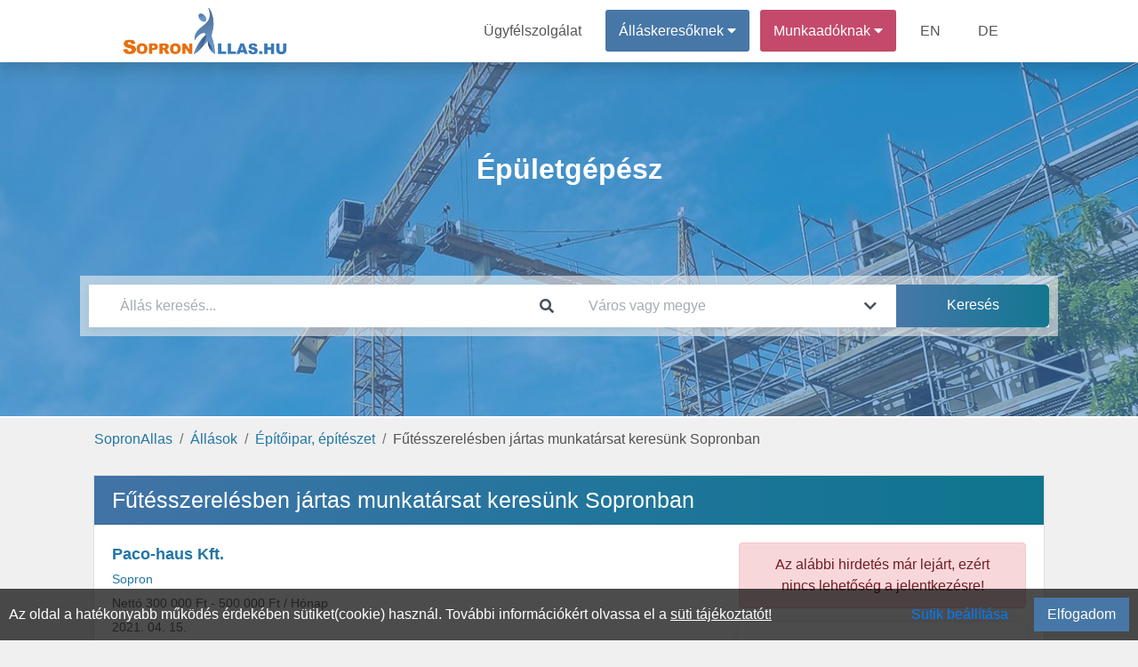

--- FILE ---
content_type: text/html; charset=UTF-8
request_url: https://sopronallas.hu/munka/187823/futesszerelesben-jartas-munkatarsat-keresunk-sopronban-at-paco-haus-kft
body_size: 6443
content:
<!DOCTYPE html>
<html lang="hu" prefix="og: http://ogp.me/ns#">
<head>
<meta http-equiv="Content-Type" content="text/html; charset=utf-8">
<link rel="canonical" href="https://sopronallas.hu/munka/187823/futesszerelesben-jartas-munkatarsat-keresunk-sopronban-at-paco-haus-kft"><link rel="icon" href="/favicon.ico">
<title>Fűtésszerelésben jártas munkatársat keresünk | Sopron</title>

<meta name="robots" content="index, follow">
<meta name="keywords" content="Épületgépész, Sopron állás,Sopron"><meta name="description" content="Állást keres? A(z) Paco-haus Kft. új álláslehetőséget kínál: Fűtésszerelésben jártas munkatársat keresünk Sopronban állás (Sopron). Állások és munkák a SopronAllas.hu weblapon, regisztráljon!">
<meta property="fb:app_id" content="422104848937460">
<meta property="og:url" content="https://sopronallas.hu/munka/187823/futesszerelesben-jartas-munkatarsat-keresunk-sopronban-at-paco-haus-kft">
<meta property="og:type" content="website">
<meta property="og:title" content="Fűtésszerelésben jártas munkatársat keresünk | Sopron">
<meta property="og:description" content="Állást keres? A(z) Paco-haus Kft. új álláslehetőséget kínál: Fűtésszerelésben jártas munkatársat keresünk Sopronban állás (Sopron). Állások és munkák a SopronAllas.hu weblapon, regisztráljon!">
<meta property="og:image" content="https://sopronallas.hu/theme/default/img/site_fblogo.png">
<meta property="og:image:secure_url" content="https://sopronallas.hu/theme/default/img/site_fblogo.png">
<meta name="author" content="IT-Nav Hungary Kft.">
<meta name="theme-color" content="#ffffff">
<meta name="msapplication-navbutton-color" content="#ffffff">
<meta name="apple-mobile-web-app-status-bar-style" content="#ffffff">
<meta name="viewport" content="width=device-width, initial-scale=1, maximum-scale=5">
    
        <script>
        const siteOption={"page_link":"https://sopronallas.hu","center_link":"https://allasorias.hu","forty_day_free":{'enabled':0,'enabled_marketing_text':0,'start_feature':0,'end_feature':0},"video_apply":{'enabled':1,'enabled_marketing_text':1},"jobTypes_for_question":{'value':"4,5,6,7,8,9,10,11,12"},"job_order_db_discount":{'enabled':1,'start_feature':"2022-09-12 09:20:12",'end_feature':0,'discount':0,'prev':{'0' : {'start' : '2021-01-01 00:00:00','end' : '2022-09-12 09:20:12','discount' : '1',},}},"affilate_discount":{'enabled':1,'start_feature':"2023-05-05 00:00:00",'end_feature':"0",'discount':50}}
        Object.freeze(siteOption);
        </script><script src="/theme/default/js/jquery3.4.1.min.js"></script>
<script src="/theme/default/js/fb_func.min.js?version=1.1"></script><script src="/theme/default/js/gog_func.min.js?version=1.1"></script><script src="/includes/cookie/js/javascript.min.js?version=1.1" defer></script>
<script src="/node_modules/popper.js/dist/umd/popper.min.js"></script>
<script src="/moduls/bootstrap-4.3.1-dist/js/bootstrap.min.js" defer></script>
<link rel="preload" href="/moduls/bootstrap-4.3.1-dist/css/bootstrap.min.css" as="style">
<link rel="preload" href="/moduls/fontawesome-free-5.9.0-web/webfonts/fa-solid-900.woff2" as="font" type="font/woff2" crossorigin="anonymous">
<link rel="preload" href="/moduls/fontawesome-free-5.9.0-web/webfonts/fa-regular-400.woff2" as="font" type="font/woff2" crossorigin="anonymous">
<link href="/moduls/fontawesome-free-5.9.0-web/css/all.min.css" rel="stylesheet">
<link href="/node_modules/@pnotify/core/dist/PNotify.css" rel="stylesheet" type="text/css" />
<link rel="stylesheet" href="/node_modules/@pnotify/core/dist/BrightTheme.css">
<script src="/node_modules/@pnotify/core/dist/PNotify.js" defer></script>
<script src="/node_modules/dompurify/dist/purify.min.js" defer></script>
<script src="/theme/default/js/user_notif_login.min.js?version=1.1" defer></script>

<link rel="stylesheet" href="/moduls/bootstrap-4.3.1-dist/css/bootstrap.min.css">
<link rel="preload" href="/theme/default/css/style.min.css?version=1.3" as="style">
<link rel="stylesheet" type="text/css" href="/theme/default/css/style.min.css?version=1.3">

<style>
.facebook-login-container{
	margin: auto!important;
    display: table!important;
}
#facebook-login-overwrite{
	display: block;
	margin: auto;
	z-index: 99;
	position: absolute;
	cursor: pointer;
}
</style>
<script src="/theme/default/js/javascript.min.js?version=1.3" defer></script>
<script src="/includes/job/js/javascript.min.js?version=1.4"></script><script src="/moduls/ckeditor_standard_nightly/ckeditor.js"></script><script src="/moduls/switchery/dist/switchery.min.js?version=1.1"></script><link rel="stylesheet" type="text/css" href="/includes/job/css/css.min.css?version=1.4"><link rel="stylesheet" type="text/css" href="/includes/job/css/job.min.css?version=1.4"><link rel="stylesheet" type="text/css" href="/moduls/switchery/dist/switchery.min.css?version=1.1"><script>
    const requestStatuses=new Map();
    $(document).ready(function () {
        var open_windows_date = new Date();
        var month=(open_windows_date.getMonth() + 1);
        var day=open_windows_date.getDate();
        var hour=open_windows_date.getHours();
        var min=open_windows_date.getMinutes();
        var sec=open_windows_date.getSeconds();
        if (month<10) month=0+""+month;
        if (day<10) day=0+""+day;
        if (hour<10) hour=0+""+hour;
        if (min<10) min=0+""+min;
        if (sec<10) sec=0+""+sec;
        open_windows_date = open_windows_date.getFullYear() + '-' + month + '-' + day + " " + hour + ":" + min + ":" + sec;
        showed_notifications=new Array();
        show_notification(open_windows_date);
        setInterval(function () {
            if(document.visibilityState==="visible") {
                show_notification(open_windows_date);
            }
        }, 300000);
    });
</script>
</head>
<body class="body-content  category-head-show" ><script>const u_auth=$("body").data("html-identity-auth");</script><nav class="shadow main-nav">
  	<div class="wrapper">
    	<div class="logo"><a href="/"><img title="SopronAllas.hu logó" alt="SopronAllas.hu logó" src="/theme/default/img/site_logo.png" class="logo"></a></div>
    	<input type="radio" name="slider" id="menu-btn">
    	<input type="radio" name="slider" id="close-btn">
    	<ul class="nav-links">
    		<label for="close-btn" class="btn close-btn"><i class="fas fa-times"></i></label>
    		<li><a href="/kapcsolat">Ügyfélszolgálat</a></li>
    		
<li class="nav-seeker-btn">
    <span class="desktop-item">Álláskeresőknek&nbsp;<i class="fas fa-caret-down"></i></span>
    <input type="checkbox" id="showDrop2">
    <label for="showDrop2" class="mobile-item">Álláskeresőknek<i class="fas fa-caret-down"></i></label>
    <ul class="drop-menu drop-menu2">
        <li class="nav-bottom-border"><a href="/allaskereso">Tájékoztató</a></li>
        <li><a  rel="nofollow"  href="https://allasorias.hu/allaskereso/bejelentkezes?continue=https%3A%2F%2Fsopronallas.hu%2Fmunka%2F187823%2Ffutesszerelesben-jartas-munkatarsat-keresunk-sopronban-at-paco-haus-kft">Bejelentkezés</a></li>
        <li><a  rel="nofollow"  href="https://allasorias.hu/allaskereso/regisztracio?continue=https%3A%2F%2Fsopronallas.hu%2Fmunka%2F187823%2Ffutesszerelesben-jartas-munkatarsat-keresunk-sopronban-at-paco-haus-kft">Regisztráció</a></li>
    </ul>
</li>	
    		
<li class="nav-contact-btn">
    <span class="desktop-item">Munkaadóknak&nbsp;<i class="fas fa-caret-down"></i></span>
    <input type="checkbox" id="showDrop1">
    <label for="showDrop1" class="mobile-item">Munkaadóknak<i class="fas fa-caret-down"></i></label>
    <ul class="drop-menu drop-menu1">
        <li><a href="/munkaado/arak">Árak</a></li>
        <li><a href="/ertekelesek">Értékelések</a></li>
        <li class="nav-bottom-border"><a href="/munkaado">Tájékoztató</a></li>
        <li><a  rel="nofollow"  href="https://allasorias.hu/munkaado/bejelentkezes?continue=https%3A%2F%2Fsopronallas.hu%2Fmunka%2F187823%2Ffutesszerelesben-jartas-munkatarsat-keresunk-sopronban-at-paco-haus-kft">Bejelentkezés</a></li>
        <li><a  rel="nofollow"  href="https://allasorias.hu/munkaado/regisztracio?continue=https%3A%2F%2Fsopronallas.hu%2Fmunka%2F187823%2Ffutesszerelesben-jartas-munkatarsat-keresunk-sopronban-at-paco-haus-kft">Regisztráció</a></li>
    </ul>
</li>      		<li><a href="/employer">EN</a></li>
      		<li><a href="/arbeitgeber">DE</a></li>
    	</ul>
    	<label for="menu-btn" class="btn menu-btn"><i class="fas fa-bars"></i></label>
  	</div>
</nav>
    <header>
        <div id="headerFirstContentDiv" class="header-background  header-bg-img " style=" background-image:url('/theme/default/img/category/19.jpg'); background-size:cover;background-position:center;background-attachment:inherit; display: inherit;">
            <div class='header-inside'>
                <div class="head-bg-cat-job-box header-size">
            <div id="headerNumberHitsContent" class="category-text">
            <div  class="category-text-bg-content">Épületgépész</div>
            </div>
        </div><div class="header-search-div header-size" style="">
    <div class="header-search-background">
        <div class="card border-0 header-search" style="padding: 0;">
            <form id="search_box">
                <div class="form-row">
                    <div class="mb-0 form-group col-12 col-md-6">
                        <div class="input-group">
                            <input autocomplete="off" type="text" class="form-control" id="headerSearch" placeholder="Állás keresés..." value="">
                            <div class="input-group-append">
                                <span class="input-group-text header-search-icon-span">
                                    <i class="fas fa-search"></i>
                                </span>
                            </div>
                        </div>
                        <div id="headerSearch_live_data" class="city-livesearch"></div>
                    </div>
                    <div class="mb-0 form-group col-12 col-md-4 city-search-div">
                        <div class="input-group">
                            <input type="text" class="form-control" id="city-search-input" autocomplete="off" placeholder="Város vagy megye" value="" data-ascii-name="">
                            <div class="input-group-append">
                                <span class="input-group-text header-search-icon-span">
                                    <i class="fas fa-chevron-down"></i>
                                </span>
                            </div>
                        </div>
                        <div id="city-search-input_live_data" class="city-livesearch"></div>
                    </div>
                    <div class="mb-0 form-group col-12 col-md-2">
                        <input type="submit" class="gradient_blue_button" id="headerSubmit" value="Keresés">
                    </div>
                </div>
            </form>
        </div>
    </div>
</div>            </div>
        </div>
            </header>
    <main class="body-all-content">
    
    <div class="container-fluid breadcrumb-container">
        <div class="row d-block">
            <nav aria-label="breadcrumb">
                <ol class="breadcrumb"><li class="breadcrumb-item"><a href="/">SopronAllas</a></li><li class="breadcrumb-item"><a href="/allasok">Állások</a></li><li class="breadcrumb-item"><a href="/allasok/epitoipar-epiteszet">Építőipar, építészet</a></li><li class="breadcrumb-item active">Fűtésszerelésben jártas munkatársat keresünk Sopronban</li>
                </ol>
            </nav>
        </div>
    </div><button class="top-of-page" onclick="topFunction()" title="Lap tetejére">
    <span class="top_icon fa fa-arrow-up"></span>
</button>
<div class="container-fluid content main_content_div content-page">
    
        <script>
            $(document).ready(function (){
                create_stat(187823,"");
            });</script>
        <div class="card">
            
            <h1 class="card-header ">Fűtésszerelésben jártas munkatársat keresünk Sopronban</h1>
            <div class="card-body back_img job-expire-type">
                <div class="row">
                    <div class="col-12 col-lg-8">
                        <div class="job-info">  <div class="row"> <div id="job_data"> <div class="col-12 col-sm-7"> <p class="company-text"><strong><a href="/allasok/paco-haus-kft">Paco-haus  Kft.</a></strong> <br><small><a href="/allasok/sopron">Sopron</a></small> <br><small>Nettó <span id="salary_min">300 000 Ft</span> <span id="salary_to"> - </span><span id="salary_max">500 000 Ft</span> / Hónap</small> <br><small class="job-activated-date-small">2021. 04. 15.</small> </p> </div> <div class="col-12 col-sm-5">  </div> </div> </div> <hr> <div><p>A Soproni Paco Haus Kft téged keres bővülő csapatába. </p>
</div> <div id="task"><h2 class="w-100 child_title mb-2">Feladatok</h2><ul>
	<li>Családi házak gépészeti helyiségének kialakítása </li>
	<li>Padlófűtés telepítése </li>
	<li>Klíma szerelés telepítés (betanítunk) </li>
	<li>Hőszivattyú telepítés (betanítunk) </li>
	<li>Elektromos padlófűtés telepítés (betanítunk) </li>
</ul>
</div> <div id="required"><h2 class="child_title mb-2">Elvárások</h2><ul>
	<li>B kategóriás jogosítvány </li>
	<li>Középfokú végzettség </li>
	<li>Gyors tanulási készség </li>
	<li>Önálló mukavégzés<br />
	 </li>
</ul>
</div> <div id="preference"><h2 class="child_title mb-2">Előnyök</h2><ul>
	<li>Épületgépész végzettség </li>
	<li>Német nyelvtudás </li>
	<li>Villanyszerelő végzettség </li>
	<li> </li>
</ul>
</div> <div id="offer"><h2 class="child_title mb-2">Amit kínálunk</h2><ul>
	<li>Igényes munkakörülmények </li>
	<li>Kiemelkedő fizetés </li>
	<li>Teljesítmény arányos bérezés </li>
	<li>Nyári és Karácsonyi pénz </li>
	<li>Belső képzés </li>
	<li>Stabil, hosszú távú munkahely</li>
</ul>
</div>
</div>
                        <div class="apply_button">
                            
                            
                            <div></div>
                            
                        </div>
                    </div>
                    <div class="col-12 col-lg-4">
                    <div class="alert alert-danger" role="alert" style="text-align: center;">Az alábbi hirdetés már lejárt, ezért nincs lehetőség a jelentkezésre!</div>
                        <div class="shadow_card job-label-information">
        <h2 class="right_card_title">Információk az állásról</h2>
        <hr><h3>Foglalkoztatás jellege</h3><ul><li>Teljes munkaidő 8 óra</li></ul><h3>Elvárt tapasztalat</h3><ul><li>1-2 év szakmai tapasztalat</li><li>2-4 év szakmai tapasztalat</li><li>5-9 év szakmai tapasztalat</li><li>10 vagy több év szakmai tapasztalat</li></ul><h3>Elvárt végzettség</h3><ul><li>Általános iskola</li><li>Szakiskola / szakmunkás képző</li><li>OKJ</li></ul><h3>Szükséges nyelvtudás</h3><ul><li>Nem szükséges nyelvtudás</li></ul><h3>Munkarend</h3><ul><li>Általános</li></ul><h3>Beosztás</h3><ul><li>Beosztott</li></ul>
        </div>
                        <div class="shadow_card mt-4 mb-3"><h2>Fontos tudnivaló</h2>
            <hr><p>Kizárólag magyar, illetve az EU tagországok állampolgárainak a jelentkezését várjuk. (118/2001. (VI.30.) Kormányrendelet, 2024.10.14. napi módosítása alapján.)</p></div>
                        
                    </div>
                </div>
                <div>
                <hr>
                    
                </div>
                
            </div>
    </div>
    <div class="cookie-permission fixed-bottom">
    	Az oldal a hatékonyabb működés érdekében sütiket(cookie) használ. További információkért olvassa el a <a href="/suti-tajekoztato" class="cookie_link">süti tájékoztatót!</a>
        <div class="float-right d-flex">
            <span class="btn btn-link mr-3" id="set-cookie">Sütik beállítása</span>
            <button class="blue_button" id="allow-cookie">Elfogadom</button>
        </div>
    </div>
<div class="modal fade modal-design success_modal" id="cookie-modal" tabindex="-1" role="dialog"  aria-modal="true" > 
    <div class="modal-dialog modal-dialog-centered modal-xl" role="document">
        <div class="modal-content">
            <div class="modal-header">
                <h4 class="modal-title">Sütik beállítása</h4>
            </div>  
            <div class="modal-body">
                <div class="row">
                    <div class="col-12 col-md-3 col-lg-2">
                        <div class="row" id="cookies-menu">
                            <div id="important-cookies" class="col-6 col-md-12 selected-cookie" onclick="show_cookie_info(this)">Fontos sütik</div>
                            <div id="non-important-cookies" class="col-6 col-md-12" onclick="show_cookie_info(this)">Funkcionális sütik</div>
                            <div id="statistics-cookies" class="col-6 col-md-12" onclick="show_cookie_info(this)">Statisztikai sütik</div>
                            <div id="marketing-cookies" class="col-6 col-md-12" onclick="show_cookie_info(this)">Marketing sütik</div>
                        </div>
                    </div>
                    <div id="cookie-contents" class="col-12 col-md-9 col-lg-10">
                        <div id="important-cookies-content" class="selected-cookie-content">
                            <div class="row">
                                <div class="col-12 col-sm-11">A szükséges sütik elengedhetetlenek a weboldal megfelelő működéséhez. Ez a kategória csak olyan sütiket tartalmaz, amelyek biztosítják a webhely alapvető funkcióit és biztonsági jellemzőit. Ezek a sütik nem tárolnak személyes adatokat.</div>
                                <div class="col-12 col-sm-1 d-flex">
                                    <div class="m-auto" style="display: grid">
                                        <label class="m-auto">Be</label>
                                        <input disabled type="checkbox" class="switchery" id="important-cookies-input" checked>
                                    </div>
                                </div>
                            </div>
                        </div>
                        <div id="non-important-cookies-content">
                            <div class="row">
                                <div class="col-12 col-sm-11">Azok a sütik, amelyek nem feltétlenül szükségesek a weboldal működéséhez, csak az ön kényelmére szolgálnak, ilyen például mikor a webhely emlékszik az ön bejelentkezési adataira és automatikusan bejelentkezteti.</div>
                                <div class="col-12 col-sm-1 d-flex">
                                    <div class="m-auto" style="display: grid">
                                        <label class="m-auto">Be</label>
                                        <input type="checkbox" class="switchery" id="non-important-cookies-input" checked>
                                    </div>
                                </div>
                            </div>
                        </div>
                        <div id="statistics-cookies-content">
                            <div class="row">
                                <div class="col-12 col-sm-11">Ezek a cookie-k információkat gyűjtenek arról, hogy miként használja a webhelyet, például, hogy mely oldalakat látogatta meg és mely linkekre kattintott. Ezen információk egyike sem használható fel az Ön azonosítására. Mindez összesítve van, ezért anonimizált. Egyetlen céljuk a weboldal funkcióinak fejlesztése. Ide tartoznak a harmadik felektől származó elemzési szolgáltatások sütik, amennyiben a sütik kizárólag a meglátogatott webhely tulajdonosának kizárólagos használatát szolgálják.</div>
                                <div class="col-12 col-sm-1 d-flex">
                                    <div class="m-auto" style="display: grid">
                                        <label class="m-auto">Be</label>
                                        <input type="checkbox" class="switchery" id="statistics-cookies-input" checked>
                                    </div>
                                </div>
                            </div>    
                        </div>
                        <div id="marketing-cookies-content">
                            <div class="row">
                                <div class="col-12 col-sm-11">Ezek a cookie-k nyomon követik az Ön online tevékenységét, hogy segítsenek a hirdetőknek relevánsabb hirdetéseket megjeleníteni, vagy korlátozzák, hogy hányszor látja meg a hirdetést. Ezek a sütik megoszthatják ezeket az információkat más szervezetekkel vagy hirdetőkkel.</div>
                                <div class="col-12 col-sm-1 d-flex">
                                    <div class="m-auto" style="display: grid">
                                        <label class="m-auto">Be</label>
                                        <input type="checkbox" class="switchery" id="marketing-cookies-input" checked>
                                    </div>
                                </div>
                            </div>
                        </div>
                    </div>
                </div>
            </div>     
            <div class="modal-footer">
                <button type="button" class="close_button" data-dismiss="modal" id="allow-cookie-modal">Elfogadás</button> 
            </div>   
        </div> 
    </div>
</div>    <div class="modal" tabindex="-1" id="constant_modal" role="dialog" >
        <div class="modal-dialog" role="document">
            <div class="modal-content">
                <div class="modal-header">
                    <h5 class="modal-title"></h5>
                    <button type="button" class="close" data-dismiss="modal" aria-label="Close">
                        <span aria-hidden="true">&times;</span>
                    </button>
                </div>
                <div class="modal-body"></div>
                <div class="modal-footer"></div>
            </div>
        </div>
    </div>
</div>
<div id="back_button_div" class="all_site_btn_css"></div>        </main>
    <footer class='footer-bg'>
	<div class="container-fluid content">
        		<div class="row footer-copyright">
			<div class="col-md-12">
				<p class="text-center pt-3">
                    "Sopron, Győr-Moson-Sopron vármegyei régió  állásportálja"                    <br>
    				Minden jog fentartva © 2026. <a href="https://sopronallas.hu">SopronAllas.hu</a><br>
    				Üzemeltető: IT-Nav Hungary Kft. | "Az elsők közé navigáljuk!"
				</p>
			</div>
		</div>
        	</div>
</footer>    <script>
        $(document).ready(function() {
            $('.js-banner-tracker').each(function() {
                let bannerContainer = $(this);
                let bannerId = bannerContainer.data('banner-id');
                let bannerLink = bannerContainer.find('.banner-link');
                reportImpression(bannerId);
                bannerLink.on('click', function() {
                    reportClick(bannerId);
                });
            });
            function reportImpression(bannerId) {
                actionAjax({a_type:"banner_impression",nla_mode:true,data:{bannerId:bannerId}});
            }
            function reportClick(bannerId) {
                actionAjax({a_type:"banner_click",nla_mode:true,data:{bannerId:bannerId}});
            }
        });
    </script>
    </body>
</html>

--- FILE ---
content_type: text/javascript
request_url: https://sopronallas.hu/node_modules/@pnotify/core/dist/PNotify.js
body_size: 15182
content:
!function(t,e){"object"==typeof exports&&"undefined"!=typeof module?e(exports):"function"==typeof define&&define.amd?define(["exports"],e):e((t="undefined"!=typeof globalThis?globalThis:t||self).PNotify={})}(this,(function(t){"use strict";function e(t){return(e="function"==typeof Symbol&&"symbol"==typeof Symbol.iterator?function(t){return typeof t}:function(t){return t&&"function"==typeof Symbol&&t.constructor===Symbol&&t!==Symbol.prototype?"symbol":typeof t})(t)}function n(t,e){if(!(t instanceof e))throw new TypeError("Cannot call a class as a function")}function i(t,e){for(var n=0;n<e.length;n++){var i=e[n];i.enumerable=i.enumerable||!1,i.configurable=!0,"value"in i&&(i.writable=!0),Object.defineProperty(t,i.key,i)}}function o(t,e,n){return e&&i(t.prototype,e),n&&i(t,n),t}function r(t,e,n){return e in t?Object.defineProperty(t,e,{value:n,enumerable:!0,configurable:!0,writable:!0}):t[e]=n,t}function s(t,e){var n=Object.keys(t);if(Object.getOwnPropertySymbols){var i=Object.getOwnPropertySymbols(t);e&&(i=i.filter((function(e){return Object.getOwnPropertyDescriptor(t,e).enumerable}))),n.push.apply(n,i)}return n}function a(t){for(var e=1;e<arguments.length;e++){var n=null!=arguments[e]?arguments[e]:{};e%2?s(Object(n),!0).forEach((function(e){r(t,e,n[e])})):Object.getOwnPropertyDescriptors?Object.defineProperties(t,Object.getOwnPropertyDescriptors(n)):s(Object(n)).forEach((function(e){Object.defineProperty(t,e,Object.getOwnPropertyDescriptor(n,e))}))}return t}function c(t){return(c=Object.setPrototypeOf?Object.getPrototypeOf:function(t){return t.__proto__||Object.getPrototypeOf(t)})(t)}function l(t,e){return(l=Object.setPrototypeOf||function(t,e){return t.__proto__=e,t})(t,e)}function u(){if("undefined"==typeof Reflect||!Reflect.construct)return!1;if(Reflect.construct.sham)return!1;if("function"==typeof Proxy)return!0;try{return Date.prototype.toString.call(Reflect.construct(Date,[],(function(){}))),!0}catch(t){return!1}}function f(t,e,n){return(f=u()?Reflect.construct:function(t,e,n){var i=[null];i.push.apply(i,e);var o=new(Function.bind.apply(t,i));return n&&l(o,n.prototype),o}).apply(null,arguments)}function d(t){if(void 0===t)throw new ReferenceError("this hasn't been initialised - super() hasn't been called");return t}function h(t,e){return!e||"object"!=typeof e&&"function"!=typeof e?d(t):e}function p(t,e){return function(t){if(Array.isArray(t))return t}(t)||function(t,e){if("undefined"==typeof Symbol||!(Symbol.iterator in Object(t)))return;var n=[],i=!0,o=!1,r=void 0;try{for(var s,a=t[Symbol.iterator]();!(i=(s=a.next()).done)&&(n.push(s.value),!e||n.length!==e);i=!0);}catch(t){o=!0,r=t}finally{try{i||null==a.return||a.return()}finally{if(o)throw r}}return n}(t,e)||v(t,e)||function(){throw new TypeError("Invalid attempt to destructure non-iterable instance.\nIn order to be iterable, non-array objects must have a [Symbol.iterator]() method.")}()}function m(t){return function(t){if(Array.isArray(t))return y(t)}(t)||function(t){if("undefined"!=typeof Symbol&&Symbol.iterator in Object(t))return Array.from(t)}(t)||v(t)||function(){throw new TypeError("Invalid attempt to spread non-iterable instance.\nIn order to be iterable, non-array objects must have a [Symbol.iterator]() method.")}()}function v(t,e){if(t){if("string"==typeof t)return y(t,e);var n=Object.prototype.toString.call(t).slice(8,-1);return"Object"===n&&t.constructor&&(n=t.constructor.name),"Map"===n||"Set"===n?Array.from(t):"Arguments"===n||/^(?:Ui|I)nt(?:8|16|32)(?:Clamped)?Array$/.test(n)?y(t,e):void 0}}function y(t,e){(null==e||e>t.length)&&(e=t.length);for(var n=0,i=new Array(e);n<e;n++)i[n]=t[n];return i}function g(){}function $(t,e){for(var n in e)t[n]=e[n];return t}function _(t){return t()}function k(){return Object.create(null)}function x(t){t.forEach(_)}function b(t){return"function"==typeof t}function w(t,n){return t!=t?n==n:t!==n||t&&"object"===e(t)||"function"==typeof t}function O(t,e){t.appendChild(e)}function C(t,e,n){t.insertBefore(e,n||null)}function M(t){t.parentNode.removeChild(t)}function T(t){return document.createElement(t)}function H(t){return document.createTextNode(t)}function E(){return H(" ")}function S(){return H("")}function N(t,e,n,i){return t.addEventListener(e,n,i),function(){return t.removeEventListener(e,n,i)}}function P(t,e,n){null==n?t.removeAttribute(e):t.getAttribute(e)!==n&&t.setAttribute(e,n)}function A(t){return Array.from(t.childNodes)}function L(t,e){e=""+e,t.wholeText!==e&&(t.data=e)}var j,R=function(){function t(){var e=arguments.length>0&&void 0!==arguments[0]?arguments[0]:null;n(this,t),this.a=e,this.e=this.n=null}return o(t,[{key:"m",value:function(t,e){var n=arguments.length>2&&void 0!==arguments[2]?arguments[2]:null;this.e||(this.e=T(e.nodeName),this.t=e,this.h(t)),this.i(n)}},{key:"h",value:function(t){this.e.innerHTML=t,this.n=Array.from(this.e.childNodes)}},{key:"i",value:function(t){for(var e=0;e<this.n.length;e+=1)C(this.t,this.n[e],t)}},{key:"p",value:function(t){this.d(),this.h(t),this.i(this.a)}},{key:"d",value:function(){this.n.forEach(M)}}]),t}();function W(t){j=t}function I(){if(!j)throw new Error("Function called outside component initialization");return j}function D(){var t=I();return function(e,n){var i=t.$$.callbacks[e];if(i){var o=function(t,e){var n=document.createEvent("CustomEvent");return n.initCustomEvent(t,!1,!1,e),n}(e,n);i.slice().forEach((function(e){e.call(t,o)}))}}}function F(t,e){var n=t.$$.callbacks[e.type];n&&n.slice().forEach((function(t){return t(e)}))}var q=[],B=[],z=[],U=[],G=Promise.resolve(),J=!1;function K(){J||(J=!0,G.then(Z))}function Q(){return K(),G}function V(t){z.push(t)}var X=!1,Y=new Set;function Z(){if(!X){X=!0;do{for(var t=0;t<q.length;t+=1){var e=q[t];W(e),tt(e.$$)}for(W(null),q.length=0;B.length;)B.pop()();for(var n=0;n<z.length;n+=1){var i=z[n];Y.has(i)||(Y.add(i),i())}z.length=0}while(q.length);for(;U.length;)U.pop()();J=!1,X=!1,Y.clear()}}function tt(t){if(null!==t.fragment){t.update(),x(t.before_update);var e=t.dirty;t.dirty=[-1],t.fragment&&t.fragment.p(t.ctx,e),t.after_update.forEach(V)}}var et,nt=new Set;function it(){et={r:0,c:[],p:et}}function ot(){et.r||x(et.c),et=et.p}function rt(t,e){t&&t.i&&(nt.delete(t),t.i(e))}function st(t,e,n,i){if(t&&t.o){if(nt.has(t))return;nt.add(t),et.c.push((function(){nt.delete(t),i&&(n&&t.d(1),i())})),t.o(e)}}var at="undefined"!=typeof window?window:"undefined"!=typeof globalThis?globalThis:global;function ct(t,e){st(t,1,1,(function(){e.delete(t.key)}))}function lt(t,e,n,i,o,r,s,a,c,l,u,f){for(var d=t.length,h=r.length,p=d,m={};p--;)m[t[p].key]=p;var v=[],y=new Map,g=new Map;for(p=h;p--;){var $=f(o,r,p),_=n($),k=s.get(_);k?i&&k.p($,e):(k=l(_,$)).c(),y.set(_,v[p]=k),_ in m&&g.set(_,Math.abs(p-m[_]))}var x=new Set,b=new Set;function w(t){rt(t,1),t.m(a,u),s.set(t.key,t),u=t.first,h--}for(;d&&h;){var O=v[h-1],C=t[d-1],M=O.key,T=C.key;O===C?(u=O.first,d--,h--):y.has(T)?!s.has(M)||x.has(M)?w(O):b.has(T)?d--:g.get(M)>g.get(T)?(b.add(M),w(O)):(x.add(T),d--):(c(C,s),d--)}for(;d--;){var H=t[d];y.has(H.key)||c(H,s)}for(;h;)w(v[h-1]);return v}function ut(t,e){for(var n={},i={},o={$$scope:1},r=t.length;r--;){var s=t[r],a=e[r];if(a){for(var c in s)c in a||(i[c]=1);for(var l in a)o[l]||(n[l]=a[l],o[l]=1);t[r]=a}else for(var u in s)o[u]=1}for(var f in i)f in n||(n[f]=void 0);return n}function ft(t){return"object"===e(t)&&null!==t?t:{}}function dt(t){t&&t.c()}function ht(t,e,n){var i=t.$$,o=i.fragment,r=i.on_mount,s=i.on_destroy,a=i.after_update;o&&o.m(e,n),V((function(){var e=r.map(_).filter(b);s?s.push.apply(s,m(e)):x(e),t.$$.on_mount=[]})),a.forEach(V)}function pt(t,e){var n=t.$$;null!==n.fragment&&(x(n.on_destroy),n.fragment&&n.fragment.d(e),n.on_destroy=n.fragment=null,n.ctx=[])}function mt(t,e){-1===t.$$.dirty[0]&&(q.push(t),K(),t.$$.dirty.fill(0)),t.$$.dirty[e/31|0]|=1<<e%31}var vt=function(){function t(){n(this,t)}return o(t,[{key:"$destroy",value:function(){pt(this,1),this.$destroy=g}},{key:"$on",value:function(t,e){var n=this.$$.callbacks[t]||(this.$$.callbacks[t]=[]);return n.push(e),function(){var t=n.indexOf(e);-1!==t&&n.splice(t,1)}}},{key:"$set",value:function(t){var e;this.$$set&&(e=t,0!==Object.keys(e).length)&&(this.$$.skip_bound=!0,this.$$set(t),this.$$.skip_bound=!1)}}]),t}(),yt=function(){function t(e){if(n(this,t),Object.assign(this,{dir1:null,dir2:null,firstpos1:null,firstpos2:null,spacing1:25,spacing2:25,push:"bottom",maxOpen:1,maxStrategy:"wait",maxClosureCausesWait:!0,modal:"ish",modalishFlash:!0,overlayClose:!0,overlayClosesPinned:!1,positioned:!0,context:window&&document.body||null},e),"ish"===this.modal&&1!==this.maxOpen)throw new Error("A modalish stack must have a maxOpen value of 1.");if("ish"===this.modal&&!this.dir1)throw new Error("A modalish stack must have a direction.");if("top"===this.push&&"ish"===this.modal&&"close"!==this.maxStrategy)throw new Error("A modalish stack that pushes to the top must use the close maxStrategy.");this._noticeHead={notice:null,prev:null,next:null},this._noticeTail={notice:null,prev:this._noticeHead,next:null},this._noticeHead.next=this._noticeTail,this._noticeMap=new WeakMap,this._length=0,this._addpos2=0,this._animation=!0,this._posTimer=null,this._openNotices=0,this._listener=null,this._overlayOpen=!1,this._overlayInserted=!1,this._collapsingModalState=!1,this._leader=null,this._leaderOff=null,this._masking=null,this._maskingOff=null,this._swapping=!1,this._callbacks={}}return o(t,[{key:"forEach",value:function(t){var e,n=arguments.length>1&&void 0!==arguments[1]?arguments[1]:{},i=n.start,o=void 0===i?"oldest":i,r=n.dir,s=void 0===r?"newer":r,a=n.skipModuleHandled,c=void 0!==a&&a;if("head"===o||"newest"===o&&"top"===this.push||"oldest"===o&&"bottom"===this.push)e=this._noticeHead.next;else if("tail"===o||"newest"===o&&"bottom"===this.push||"oldest"===o&&"top"===this.push)e=this._noticeTail.prev;else{if(!this._noticeMap.has(o))throw new Error("Invalid start param.");e=this._noticeMap.get(o)}for(;e.notice;){var l=e.notice;if("prev"===s||"top"===this.push&&"newer"===s||"bottom"===this.push&&"older"===s)e=e.prev;else{if(!("next"===s||"top"===this.push&&"older"===s||"bottom"===this.push&&"newer"===s))throw new Error("Invalid dir param.");e=e.next}if(!(c&&l.getModuleHandled()||!1!==t(l)))break}}},{key:"close",value:function(t){this.forEach((function(e){return e.close(t,!1,!1)}))}},{key:"open",value:function(t){this.forEach((function(e){return e.open(t)}))}},{key:"openLast",value:function(){this.forEach((function(t){if(-1===["opening","open","waiting"].indexOf(t.getState()))return t.open(),!1}),{start:"newest",dir:"older"})}},{key:"swap",value:function(t,e){var n=this,i=arguments.length>2&&void 0!==arguments[2]&&arguments[2],o=arguments.length>3&&void 0!==arguments[3]&&arguments[3];return-1===["open","opening","closing"].indexOf(t.getState())?Promise.reject():(this._swapping=e,t.close(i,!1,o).then((function(){return e.open(i)})).finally((function(){n._swapping=!1})))}},{key:"on",value:function(t,e){var n=this;return t in this._callbacks||(this._callbacks[t]=[]),this._callbacks[t].push(e),function(){n._callbacks[t].splice(n._callbacks[t].indexOf(e),1)}}},{key:"fire",value:function(t){var e=arguments.length>1&&void 0!==arguments[1]?arguments[1]:{};e.stack=this,t in this._callbacks&&this._callbacks[t].forEach((function(t){return t(e)}))}},{key:"position",value:function(){var t=this;this.positioned&&this._length>0?(this.fire("beforePosition"),this._resetPositionData(),this.forEach((function(e){t._positionNotice(e)}),{start:"head",dir:"next",skipModuleHandled:!0}),this.fire("afterPosition")):(delete this._nextpos1,delete this._nextpos2)}},{key:"queuePosition",value:function(){var t=this,e=arguments.length>0&&void 0!==arguments[0]?arguments[0]:10;this._posTimer&&clearTimeout(this._posTimer),this._posTimer=setTimeout((function(){return t.position()}),e)}},{key:"_resetPositionData",value:function(){this._nextpos1=this.firstpos1,this._nextpos2=this.firstpos2,this._addpos2=0}},{key:"_positionNotice",value:function(t){var e=arguments.length>1&&void 0!==arguments[1]?arguments[1]:t===this._masking;if(this.positioned){var n=t.refs.elem;if(n&&(n.classList.contains("pnotify-in")||n.classList.contains("pnotify-initial")||e)){var i=[this.firstpos1,this.firstpos2,this._nextpos1,this._nextpos2,this._addpos2],o=i[0],r=i[1],s=i[2],a=i[3],c=i[4];n.getBoundingClientRect(),!this._animation||e||this._collapsingModalState?t._setMoveClass(""):t._setMoveClass("pnotify-move");var l,u=this.context===document.body?window.innerHeight:this.context.scrollHeight,f=this.context===document.body?window.innerWidth:this.context.scrollWidth;if(this.dir1){var d;switch(l={down:"top",up:"bottom",left:"right",right:"left"}[this.dir1],this.dir1){case"down":d=n.offsetTop;break;case"up":d=u-n.scrollHeight-n.offsetTop;break;case"left":d=f-n.scrollWidth-n.offsetLeft;break;case"right":d=n.offsetLeft}null==o&&(s=o=d)}if(this.dir1&&this.dir2){var h,p={down:"top",up:"bottom",left:"right",right:"left"}[this.dir2];switch(this.dir2){case"down":h=n.offsetTop;break;case"up":h=u-n.scrollHeight-n.offsetTop;break;case"left":h=f-n.scrollWidth-n.offsetLeft;break;case"right":h=n.offsetLeft}if(null==r&&(a=r=h),!e){var m=s+n.offsetHeight+this.spacing1,v=s+n.offsetWidth+this.spacing1;(("down"===this.dir1||"up"===this.dir1)&&m>u||("left"===this.dir1||"right"===this.dir1)&&v>f)&&(s=o,a+=c+this.spacing2,c=0)}switch(null!=a&&(n.style[p]="".concat(a,"px"),this._animation||n.style[p]),this.dir2){case"down":case"up":n.offsetHeight+(parseFloat(n.style.marginTop,10)||0)+(parseFloat(n.style.marginBottom,10)||0)>c&&(c=n.offsetHeight);break;case"left":case"right":n.offsetWidth+(parseFloat(n.style.marginLeft,10)||0)+(parseFloat(n.style.marginRight,10)||0)>c&&(c=n.offsetWidth)}}else if(this.dir1){var y,g;switch(this.dir1){case"down":case"up":g=["left","right"],y=this.context.scrollWidth/2-n.offsetWidth/2;break;case"left":case"right":g=["top","bottom"],y=u/2-n.offsetHeight/2}n.style[g[0]]="".concat(y,"px"),n.style[g[1]]="auto",this._animation||n.style[g[0]]}if(this.dir1)switch(null!=s&&(n.style[l]="".concat(s,"px"),this._animation||n.style[l]),this.dir1){case"down":case"up":s+=n.offsetHeight+this.spacing1;break;case"left":case"right":s+=n.offsetWidth+this.spacing1}else{var $=f/2-n.offsetWidth/2,_=u/2-n.offsetHeight/2;n.style.left="".concat($,"px"),n.style.top="".concat(_,"px"),this._animation||n.style.left}e||(this.firstpos1=o,this.firstpos2=r,this._nextpos1=s,this._nextpos2=a,this._addpos2=c)}}}},{key:"_addNotice",value:function(t){var e=this;this.fire("beforeAddNotice",{notice:t});var n=function(){if(e.fire("beforeOpenNotice",{notice:t}),t.getModuleHandled())e.fire("afterOpenNotice",{notice:t});else{if(e._openNotices++,("ish"!==e.modal||!e._overlayOpen)&&e.maxOpen!==1/0&&e._openNotices>e.maxOpen&&"close"===e.maxStrategy){var n=e._openNotices-e.maxOpen;e.forEach((function(t){if(-1!==["opening","open"].indexOf(t.getState()))return t.close(!1,!1,e.maxClosureCausesWait),t===e._leader&&e._setLeader(null),!!--n}))}!0===e.modal&&e._insertOverlay(),"ish"!==e.modal||e._leader&&-1!==["opening","open","closing"].indexOf(e._leader.getState())||e._setLeader(t),"ish"===e.modal&&e._overlayOpen&&t._preventTimerClose(!0),e.fire("afterOpenNotice",{notice:t})}},i={notice:t,prev:null,next:null,beforeOpenOff:t.on("pnotify:beforeOpen",n),afterCloseOff:t.on("pnotify:afterClose",(function(){if(e.fire("beforeCloseNotice",{notice:t}),t.getModuleHandled())e.fire("afterCloseNotice",{notice:t});else{if(e._openNotices--,"ish"===e.modal&&t===e._leader&&(e._setLeader(null),e._masking&&e._setMasking(null)),!e._swapping&&e.maxOpen!==1/0&&e._openNotices<e.maxOpen){var n=!1,i=function(i){if(i!==t&&"waiting"===i.getState()&&(i.open().catch((function(){})),e._openNotices>=e.maxOpen))return n=!0,!1};"wait"===e.maxStrategy?(e.forEach(i,{start:t,dir:"next"}),n||e.forEach(i,{start:t,dir:"prev"})):"close"===e.maxStrategy&&e.maxClosureCausesWait&&(e.forEach(i,{start:t,dir:"older"}),n||e.forEach(i,{start:t,dir:"newer"}))}e._openNotices<=0?(e._openNotices=0,e._resetPositionData(),e._overlayOpen&&!e._swapping&&e._removeOverlay()):e._collapsingModalState||e.queuePosition(0),e.fire("afterCloseNotice",{notice:t})}}))};if("top"===this.push?(i.next=this._noticeHead.next,i.prev=this._noticeHead,i.next.prev=i,i.prev.next=i):(i.prev=this._noticeTail.prev,i.next=this._noticeTail,i.prev.next=i,i.next.prev=i),this._noticeMap.set(t,i),this._length++,this._listener||(this._listener=function(){return e.position()},this.context.addEventListener("pnotify:position",this._listener)),-1!==["open","opening","closing"].indexOf(t.getState()))n();else if("ish"===this.modal&&this.modalishFlash&&this._shouldNoticeWait(t))var o=t.on("pnotify:mount",(function(){o(),t._setMasking(!0,!1,(function(){t._setMasking(!1)})),e._resetPositionData(),e._positionNotice(e._leader),window.requestAnimationFrame((function(){e._positionNotice(t,!0)}))}));this.fire("afterAddNotice",{notice:t})}},{key:"_removeNotice",value:function(t){if(this._noticeMap.has(t)){this.fire("beforeRemoveNotice",{notice:t});var e=this._noticeMap.get(t);this._leader===t&&this._setLeader(null),this._masking===t&&this._setMasking(null),e.prev.next=e.next,e.next.prev=e.prev,e.prev=null,e.next=null,e.beforeOpenOff(),e.beforeOpenOff=null,e.afterCloseOff(),e.afterCloseOff=null,this._noticeMap.delete(t),this._length--,!this._length&&this._listener&&(this.context.removeEventListener("pnotify:position",this._listener),this._listener=null),!this._length&&this._overlayOpen&&this._removeOverlay(),-1!==["open","opening","closing"].indexOf(t.getState())&&this._handleNoticeClosed(t),this.fire("afterRemoveNotice",{notice:t})}}},{key:"_setLeader",value:function(t){var e=this;if(this.fire("beforeSetLeader",{leader:t}),this._leaderOff&&(this._leaderOff(),this._leaderOff=null),this._leader=t,this._leader){var n,i=function(){var t=null;e._overlayOpen&&(e._collapsingModalState=!0,e.forEach((function(n){n._preventTimerClose(!1),n!==e._leader&&-1!==["opening","open"].indexOf(n.getState())&&(t||(t=n),n.close(n===t,!1,!0))}),{start:e._leader,dir:"next",skipModuleHandled:!0}),e._removeOverlay()),o&&(clearTimeout(o),o=null),e.forEach((function(n){if(n!==e._leader)return"waiting"===n.getState()||n===t?(e._setMasking(n,!!t),!1):void 0}),{start:e._leader,dir:"next",skipModuleHandled:!0})},o=null,r=function(){o&&(clearTimeout(o),o=null),o=setTimeout((function(){o=null,e._setMasking(null)}),750)};this._leaderOff=(n=[this._leader.on("mouseenter",i),this._leader.on("focusin",i),this._leader.on("mouseleave",r),this._leader.on("focusout",r)],function(){return n.map((function(t){return t()}))}),this.fire("afterSetLeader",{leader:t})}else this.fire("afterSetLeader",{leader:t})}},{key:"_setMasking",value:function(t,e){var n=this;if(this._masking){if(this._masking===t)return;this._masking._setMasking(!1,e)}if(this._maskingOff&&(this._maskingOff(),this._maskingOff=null),this._masking=t,this._masking){this._resetPositionData(),this._leader&&this._positionNotice(this._leader),this._masking._setMasking(!0,e),window.requestAnimationFrame((function(){n._masking&&n._positionNotice(n._masking)}));var i,o=function(){"ish"===n.modal&&(n._insertOverlay(),n._setMasking(null,!0),n.forEach((function(t){t._preventTimerClose(!0),"waiting"===t.getState()&&t.open()}),{start:n._leader,dir:"next",skipModuleHandled:!0}))};this._maskingOff=(i=[this._masking.on("mouseenter",o),this._masking.on("focusin",o)],function(){return i.map((function(t){return t()}))})}}},{key:"_shouldNoticeWait",value:function(t){return this._swapping!==t&&!("ish"===this.modal&&this._overlayOpen)&&this.maxOpen!==1/0&&this._openNotices>=this.maxOpen&&"wait"===this.maxStrategy}},{key:"_insertOverlay",value:function(){var t=this;this._overlay||(this._overlay=document.createElement("div"),this._overlay.classList.add("pnotify-modal-overlay"),this.dir1&&this._overlay.classList.add("pnotify-modal-overlay-".concat(this.dir1)),this.overlayClose&&this._overlay.classList.add("pnotify-modal-overlay-closes"),this.context!==document.body&&(this._overlay.style.height="".concat(this.context.scrollHeight,"px"),this._overlay.style.width="".concat(this.context.scrollWidth,"px")),this._overlay.addEventListener("click",(function(e){if(t.overlayClose){if(t.fire("overlayClose",{clickEvent:e}),e.defaultPrevented)return;t._leader&&t._setLeader(null),t.forEach((function(e){-1===["closed","closing","waiting"].indexOf(e.getState())&&(e.hide||t.overlayClosesPinned?e.close():e.hide||"ish"!==t.modal||(t._leader?e.close(!1,!1,!0):t._setLeader(e)))}),{skipModuleHandled:!0}),t._overlayOpen&&t._removeOverlay()}}))),this._overlay.parentNode!==this.context&&(this.fire("beforeAddOverlay"),this._overlay.classList.remove("pnotify-modal-overlay-in"),this._overlay=this.context.insertBefore(this._overlay,this.context.firstChild),this._overlayOpen=!0,this._overlayInserted=!0,window.requestAnimationFrame((function(){t._overlay.classList.add("pnotify-modal-overlay-in"),t.fire("afterAddOverlay")}))),this._collapsingModalState=!1}},{key:"_removeOverlay",value:function(){var t=this;this._overlay.parentNode&&(this.fire("beforeRemoveOverlay"),this._overlay.classList.remove("pnotify-modal-overlay-in"),this._overlayOpen=!1,setTimeout((function(){t._overlayInserted=!1,t._overlay.parentNode&&(t._overlay.parentNode.removeChild(t._overlay),t.fire("afterRemoveOverlay"))}),250),setTimeout((function(){t._collapsingModalState=!1}),400))}},{key:"notices",get:function(){var t=[];return this.forEach((function(e){return t.push(e)})),t}},{key:"length",get:function(){return this._length}},{key:"leader",get:function(){return this._leader}}]),t}(),gt=function(){for(var t=arguments.length,e=new Array(t),n=0;n<t;n++)e[n]=arguments[n];return f(Jt,e)};var $t=at.Map;function _t(t,e,n){var i=t.slice();return i[109]=e[n][0],i[110]=e[n][1],i}function kt(t,e,n){var i=t.slice();return i[109]=e[n][0],i[110]=e[n][1],i}function xt(t,e,n){var i=t.slice();return i[109]=e[n][0],i[110]=e[n][1],i}function bt(t,e,n){var i=t.slice();return i[109]=e[n][0],i[110]=e[n][1],i}function wt(t,e){var n,i,o,r,s=[{self:e[42]},e[110]],a=e[109].default;function c(t){for(var e={},n=0;n<s.length;n+=1)e=$(e,s[n]);return{props:e}}return a&&(i=new a(c())),{key:t,first:null,c:function(){n=S(),i&&dt(i.$$.fragment),o=S(),this.first=n},m:function(t,e){C(t,n,e),i&&ht(i,t,e),C(t,o,e),r=!0},p:function(t,e){var n=2176&e[1]?ut(s,[2048&e[1]&&{self:t[42]},128&e[1]&&ft(t[110])]):{};if(a!==(a=t[109].default)){if(i){it();var r=i;st(r.$$.fragment,1,0,(function(){pt(r,1)})),ot()}a?(dt((i=new a(c())).$$.fragment),rt(i.$$.fragment,1),ht(i,o.parentNode,o)):i=null}else a&&i.$set(n)},i:function(t){r||(i&&rt(i.$$.fragment,t),r=!0)},o:function(t){i&&st(i.$$.fragment,t),r=!1},d:function(t){t&&M(n),t&&M(o),i&&pt(i,t)}}}function Ot(t){var e,n,i,o,r,s;return{c:function(){e=T("div"),P(n=T("span"),"class",t[22]("closer")),P(e,"class",i="pnotify-closer ".concat(t[21]("closer")," ").concat(t[17]&&!t[26]||t[28]?"pnotify-hidden":"")),P(e,"role","button"),P(e,"tabindex","0"),P(e,"title",o=t[20].close)},m:function(i,o){C(i,e,o),O(e,n),r||(s=N(e,"click",t[81]),r=!0)},p:function(t,n){335675392&n[0]&&i!==(i="pnotify-closer ".concat(t[21]("closer")," ").concat(t[17]&&!t[26]||t[28]?"pnotify-hidden":""))&&P(e,"class",i),1048576&n[0]&&o!==(o=t[20].close)&&P(e,"title",o)},d:function(t){t&&M(e),r=!1,s()}}}function Ct(t){var e,n,i,o,r,s,a,c;return{c:function(){e=T("div"),P(n=T("span"),"class",i="".concat(t[22]("sticker")," ").concat(t[3]?t[22]("unstuck"):t[22]("stuck"))),P(e,"class",o="pnotify-sticker ".concat(t[21]("sticker")," ").concat(t[19]&&!t[26]||t[28]?"pnotify-hidden":"")),P(e,"role","button"),P(e,"aria-pressed",r=!t[3]),P(e,"tabindex","0"),P(e,"title",s=t[3]?t[20].stick:t[20].unstick)},m:function(i,o){C(i,e,o),O(e,n),a||(c=N(e,"click",t[82]),a=!0)},p:function(t,a){8&a[0]&&i!==(i="".concat(t[22]("sticker")," ").concat(t[3]?t[22]("unstuck"):t[22]("stuck")))&&P(n,"class",i),336068608&a[0]&&o!==(o="pnotify-sticker ".concat(t[21]("sticker")," ").concat(t[19]&&!t[26]||t[28]?"pnotify-hidden":""))&&P(e,"class",o),8&a[0]&&r!==(r=!t[3])&&P(e,"aria-pressed",r),1048584&a[0]&&s!==(s=t[3]?t[20].stick:t[20].unstick)&&P(e,"title",s)},d:function(t){t&&M(e),a=!1,c()}}}function Mt(t){var e,n,i;return{c:function(){e=T("div"),P(n=T("span"),"class",i=!0===t[13]?t[22](t[4]):t[13]),P(e,"class","pnotify-icon ".concat(t[21]("icon")))},m:function(i,o){C(i,e,o),O(e,n),t[83](e)},p:function(t,e){8208&e[0]&&i!==(i=!0===t[13]?t[22](t[4]):t[13])&&P(n,"class",i)},d:function(n){n&&M(e),t[83](null)}}}function Tt(t,e){var n,i,o,r,s=[{self:e[42]},e[110]],a=e[109].default;function c(t){for(var e={},n=0;n<s.length;n+=1)e=$(e,s[n]);return{props:e}}return a&&(i=new a(c())),{key:t,first:null,c:function(){n=S(),i&&dt(i.$$.fragment),o=S(),this.first=n},m:function(t,e){C(t,n,e),i&&ht(i,t,e),C(t,o,e),r=!0},p:function(t,e){var n=2304&e[1]?ut(s,[2048&e[1]&&{self:t[42]},256&e[1]&&ft(t[110])]):{};if(a!==(a=t[109].default)){if(i){it();var r=i;st(r.$$.fragment,1,0,(function(){pt(r,1)})),ot()}a?(dt((i=new a(c())).$$.fragment),rt(i.$$.fragment,1),ht(i,o.parentNode,o)):i=null}else a&&i.$set(n)},i:function(t){r||(i&&rt(i.$$.fragment,t),r=!0)},o:function(t){i&&st(i.$$.fragment,t),r=!1},d:function(t){t&&M(n),t&&M(o),i&&pt(i,t)}}}function Ht(t){var e,n=!t[34]&&Et(t);return{c:function(){e=T("div"),n&&n.c(),P(e,"class","pnotify-title ".concat(t[21]("title")))},m:function(i,o){C(i,e,o),n&&n.m(e,null),t[84](e)},p:function(t,i){t[34]?n&&(n.d(1),n=null):n?n.p(t,i):((n=Et(t)).c(),n.m(e,null))},d:function(i){i&&M(e),n&&n.d(),t[84](null)}}}function Et(t){var e;function n(t,e){return t[6]?Nt:St}var i=n(t),o=i(t);return{c:function(){o.c(),e=S()},m:function(t,n){o.m(t,n),C(t,e,n)},p:function(t,r){i===(i=n(t))&&o?o.p(t,r):(o.d(1),(o=i(t))&&(o.c(),o.m(e.parentNode,e)))},d:function(t){o.d(t),t&&M(e)}}}function St(t){var e,n;return{c:function(){e=T("span"),n=H(t[5]),P(e,"class","pnotify-pre-line")},m:function(t,i){C(t,e,i),O(e,n)},p:function(t,e){32&e[0]&&L(n,t[5])},d:function(t){t&&M(e)}}}function Nt(t){var e,n;return{c:function(){n=S(),e=new R(n)},m:function(i,o){e.m(t[5],i,o),C(i,n,o)},p:function(t,n){32&n[0]&&e.p(t[5])},d:function(t){t&&M(n),t&&e.d()}}}function Pt(t){var e,n,i=!t[35]&&At(t);return{c:function(){e=T("div"),i&&i.c(),P(e,"class",n="pnotify-text ".concat(t[21]("text")," ").concat(""===t[33]?"":"pnotify-text-with-max-height")),P(e,"style",t[33]),P(e,"role","alert")},m:function(n,o){C(n,e,o),i&&i.m(e,null),t[85](e)},p:function(t,o){t[35]?i&&(i.d(1),i=null):i?i.p(t,o):((i=At(t)).c(),i.m(e,null)),4&o[1]&&n!==(n="pnotify-text ".concat(t[21]("text")," ").concat(""===t[33]?"":"pnotify-text-with-max-height"))&&P(e,"class",n),4&o[1]&&P(e,"style",t[33])},d:function(n){n&&M(e),i&&i.d(),t[85](null)}}}function At(t){var e;function n(t,e){return t[8]?jt:Lt}var i=n(t),o=i(t);return{c:function(){o.c(),e=S()},m:function(t,n){o.m(t,n),C(t,e,n)},p:function(t,r){i===(i=n(t))&&o?o.p(t,r):(o.d(1),(o=i(t))&&(o.c(),o.m(e.parentNode,e)))},d:function(t){o.d(t),t&&M(e)}}}function Lt(t){var e,n;return{c:function(){e=T("span"),n=H(t[7]),P(e,"class","pnotify-pre-line")},m:function(t,i){C(t,e,i),O(e,n)},p:function(t,e){128&e[0]&&L(n,t[7])},d:function(t){t&&M(e)}}}function jt(t){var e,n;return{c:function(){n=S(),e=new R(n)},m:function(i,o){e.m(t[7],i,o),C(i,n,o)},p:function(t,n){128&n[0]&&e.p(t[7])},d:function(t){t&&M(n),t&&e.d()}}}function Rt(t,e){var n,i,o,r,s=[{self:e[42]},e[110]],a=e[109].default;function c(t){for(var e={},n=0;n<s.length;n+=1)e=$(e,s[n]);return{props:e}}return a&&(i=new a(c())),{key:t,first:null,c:function(){n=S(),i&&dt(i.$$.fragment),o=S(),this.first=n},m:function(t,e){C(t,n,e),i&&ht(i,t,e),C(t,o,e),r=!0},p:function(t,e){var n=2560&e[1]?ut(s,[2048&e[1]&&{self:t[42]},512&e[1]&&ft(t[110])]):{};if(a!==(a=t[109].default)){if(i){it();var r=i;st(r.$$.fragment,1,0,(function(){pt(r,1)})),ot()}a?(dt((i=new a(c())).$$.fragment),rt(i.$$.fragment,1),ht(i,o.parentNode,o)):i=null}else a&&i.$set(n)},i:function(t){r||(i&&rt(i.$$.fragment,t),r=!0)},o:function(t){i&&st(i.$$.fragment,t),r=!1},d:function(t){t&&M(n),t&&M(o),i&&pt(i,t)}}}function Wt(t,e){var n,i,o,r,s=[{self:e[42]},e[110]],a=e[109].default;function c(t){for(var e={},n=0;n<s.length;n+=1)e=$(e,s[n]);return{props:e}}return a&&(i=new a(c())),{key:t,first:null,c:function(){n=S(),i&&dt(i.$$.fragment),o=S(),this.first=n},m:function(t,e){C(t,n,e),i&&ht(i,t,e),C(t,o,e),r=!0},p:function(t,e){var n=3072&e[1]?ut(s,[2048&e[1]&&{self:t[42]},1024&e[1]&&ft(t[110])]):{};if(a!==(a=t[109].default)){if(i){it();var r=i;st(r.$$.fragment,1,0,(function(){pt(r,1)})),ot()}a?(dt((i=new a(c())).$$.fragment),rt(i.$$.fragment,1),ht(i,o.parentNode,o)):i=null}else a&&i.$set(n)},i:function(t){r||(i&&rt(i.$$.fragment,t),r=!0)},o:function(t){i&&st(i.$$.fragment,t),r=!1},d:function(t){t&&M(n),t&&M(o),i&&pt(i,t)}}}function It(t){for(var e,n,i,o,r,s,a,c,l,u,f,d,h,p,m,v,y,$=[],_=new $t,k=[],w=new $t,H=[],S=new $t,A=[],L=new $t,j=t[38],R=function(t){return t[109]},W=0;W<j.length;W+=1){var I=bt(t,j,W),D=R(I);_.set(D,$[W]=wt(D,I))}for(var F=t[16]&&!t[36]&&Ot(t),q=t[18]&&!t[36]&&Ct(t),B=!1!==t[13]&&Mt(t),z=t[39],U=function(t){return t[109]},G=0;G<z.length;G+=1){var J=xt(t,z,G),K=U(J);w.set(K,k[G]=Tt(K,J))}for(var Q=!1!==t[5]&&Ht(t),V=!1!==t[7]&&Pt(t),X=t[40],Y=function(t){return t[109]},Z=0;Z<X.length;Z+=1){var tt=kt(t,X,Z),et=Y(tt);S.set(et,H[Z]=Rt(et,tt))}for(var nt=t[41],at=function(t){return t[109]},ut=0;ut<nt.length;ut+=1){var ft=_t(t,nt,ut),dt=at(ft);L.set(dt,A[ut]=Wt(dt,ft))}return{c:function(){e=T("div"),n=T("div");for(var m=0;m<$.length;m+=1)$[m].c();i=E(),F&&F.c(),o=E(),q&&q.c(),r=E(),B&&B.c(),s=E(),a=T("div");for(var v=0;v<k.length;v+=1)k[v].c();c=E(),Q&&Q.c(),l=E(),V&&V.c(),u=E();for(var y=0;y<H.length;y+=1)H[y].c();f=E();for(var g=0;g<A.length;g+=1)A[g].c();P(a,"class","pnotify-content ".concat(t[21]("content"))),P(n,"class",d="pnotify-container ".concat(t[21]("container")," ").concat(t[21](t[4])," ").concat(t[15]?"pnotify-shadow":""," ").concat(t[27].container.join(" "))),P(n,"style",h="".concat(t[31]," ").concat(t[32])),P(n,"role","alert"),P(e,"data-pnotify",""),P(e,"class",p="pnotify ".concat(!t[0]||t[0].positioned?"pnotify-positioned":""," ").concat(!1!==t[13]?"pnotify-with-icon":""," ").concat(t[21]("elem")," pnotify-mode-").concat(t[9]," ").concat(t[10]," ").concat(t[24]," ").concat(t[25]," ").concat(t[37]," ").concat("fade"===t[2]?"pnotify-fade-".concat(t[14]):""," ").concat(t[30]?"pnotify-modal ".concat(t[11]):t[12]," ").concat(t[28]?"pnotify-masking":""," ").concat(t[29]?"pnotify-masking-in":""," ").concat(t[27].elem.join(" "))),P(e,"aria-live","assertive"),P(e,"role","alertdialog")},m:function(d,h){C(d,e,h),O(e,n);for(var p=0;p<$.length;p+=1)$[p].m(n,null);O(n,i),F&&F.m(n,null),O(n,o),q&&q.m(n,null),O(n,r),B&&B.m(n,null),O(n,s),O(n,a);for(var _=0;_<k.length;_+=1)k[_].m(a,null);O(a,c),Q&&Q.m(a,null),O(a,l),V&&V.m(a,null),O(a,u);for(var x=0;x<H.length;x+=1)H[x].m(a,null);t[86](a),O(n,f);for(var w=0;w<A.length;w+=1)A[w].m(n,null);var M;t[87](n),t[88](e),m=!0,v||(y=[(M=t[43].call(null,e),M&&b(M.destroy)?M.destroy:g),N(e,"mouseenter",t[44]),N(e,"mouseleave",t[45]),N(e,"focusin",t[44]),N(e,"focusout",t[45])],v=!0)},p:function(t,f){if(2176&f[1]){var v=t[38];it(),$=lt($,f,R,1,t,v,_,n,ct,wt,i,bt),ot()}if(t[16]&&!t[36]?F?F.p(t,f):((F=Ot(t)).c(),F.m(n,o)):F&&(F.d(1),F=null),t[18]&&!t[36]?q?q.p(t,f):((q=Ct(t)).c(),q.m(n,r)):q&&(q.d(1),q=null),!1!==t[13]?B?B.p(t,f):((B=Mt(t)).c(),B.m(n,s)):B&&(B.d(1),B=null),2304&f[1]){var y=t[39];it(),k=lt(k,f,U,1,t,y,w,a,ct,Tt,c,xt),ot()}if(!1!==t[5]?Q?Q.p(t,f):((Q=Ht(t)).c(),Q.m(a,l)):Q&&(Q.d(1),Q=null),!1!==t[7]?V?V.p(t,f):((V=Pt(t)).c(),V.m(a,u)):V&&(V.d(1),V=null),2560&f[1]){var g=t[40];it(),H=lt(H,f,Y,1,t,g,S,a,ct,Rt,null,kt),ot()}if(3072&f[1]){var x=t[41];it(),A=lt(A,f,at,1,t,x,L,n,ct,Wt,null,_t),ot()}(!m||134250512&f[0]&&d!==(d="pnotify-container ".concat(t[21]("container")," ").concat(t[21](t[4])," ").concat(t[15]?"pnotify-shadow":""," ").concat(t[27].container.join(" "))))&&P(n,"class",d),(!m||3&f[1]&&h!==(h="".concat(t[31]," ").concat(t[32])))&&P(n,"style",h),(!m||2063629829&f[0]|64&f[1]&&p!==(p="pnotify ".concat(!t[0]||t[0].positioned?"pnotify-positioned":""," ").concat(!1!==t[13]?"pnotify-with-icon":""," ").concat(t[21]("elem")," pnotify-mode-").concat(t[9]," ").concat(t[10]," ").concat(t[24]," ").concat(t[25]," ").concat(t[37]," ").concat("fade"===t[2]?"pnotify-fade-".concat(t[14]):""," ").concat(t[30]?"pnotify-modal ".concat(t[11]):t[12]," ").concat(t[28]?"pnotify-masking":""," ").concat(t[29]?"pnotify-masking-in":""," ").concat(t[27].elem.join(" "))))&&P(e,"class",p)},i:function(t){if(!m){for(var e=0;e<j.length;e+=1)rt($[e]);for(var n=0;n<z.length;n+=1)rt(k[n]);for(var i=0;i<X.length;i+=1)rt(H[i]);for(var o=0;o<nt.length;o+=1)rt(A[o]);m=!0}},o:function(t){for(var e=0;e<$.length;e+=1)st($[e]);for(var n=0;n<k.length;n+=1)st(k[n]);for(var i=0;i<H.length;i+=1)st(H[i]);for(var o=0;o<A.length;o+=1)st(A[o]);m=!1},d:function(n){n&&M(e);for(var i=0;i<$.length;i+=1)$[i].d();F&&F.d(),q&&q.d(),B&&B.d();for(var o=0;o<k.length;o+=1)k[o].d();Q&&Q.d(),V&&V.d();for(var r=0;r<H.length;r+=1)H[r].d();t[86](null);for(var s=0;s<A.length;s+=1)A[s].d();t[87](null),t[88](null),v=!1,x(y)}}}function Dt(t,n){"object"!==e(t)&&(t={text:t}),n&&(t.type=n);var i=document.body;return"stack"in t&&t.stack&&t.stack.context&&(i=t.stack.context),{target:i,props:t}}var Ft,qt=new yt({dir1:"down",dir2:"left",firstpos1:25,firstpos2:25,spacing1:36,spacing2:36,push:"bottom"}),Bt=new Map,zt={type:"notice",title:!1,titleTrusted:!1,text:!1,textTrusted:!1,styling:"brighttheme",icons:"brighttheme",mode:"no-preference",addClass:"",addModalClass:"",addModelessClass:"",autoOpen:!0,width:"360px",minHeight:"16px",maxTextHeight:"200px",icon:!0,animation:"fade",animateSpeed:"normal",shadow:!0,hide:!0,delay:8e3,mouseReset:!0,closer:!0,closerHover:!0,sticker:!0,stickerHover:!0,labels:{close:"Close",stick:"Pin",unstick:"Unpin"},remove:!0,destroy:!0,stack:qt,modules:Bt};function Ut(){qt.context||(qt.context=document.body),window.addEventListener("resize",(function(){Ft&&clearTimeout(Ft),Ft=setTimeout((function(){var t=new Event("pnotify:position");document.body.dispatchEvent(t),Ft=null}),10)}))}function Gt(t,e,n){var i=I(),o=D(),r=function(t){var e=arguments.length>1&&void 0!==arguments[1]?arguments[1]:[],n=["focus","blur","fullscreenchange","fullscreenerror","scroll","cut","copy","paste","keydown","keypress","keyup","auxclick","click","contextmenu","dblclick","mousedown","mouseenter","mouseleave","mousemove","mouseover","mouseout","mouseup","pointerlockchange","pointerlockerror","select","wheel","drag","dragend","dragenter","dragstart","dragleave","dragover","drop","touchcancel","touchend","touchmove","touchstart","pointerover","pointerenter","pointerdown","pointermove","pointerup","pointercancel","pointerout","pointerleave","gotpointercapture","lostpointercapture"].concat(m(e));function i(e){F(t,e)}return function(t){for(var e=[],o=0;o<n.length;o++)e.push(N(t,n[o],i));return{destroy:function(){for(var t=0;t<e.length;t++)e[t]()}}}}(i,["pnotify:init","pnotify:mount","pnotify:update","pnotify:beforeOpen","pnotify:afterOpen","pnotify:enterModal","pnotify:leaveModal","pnotify:beforeClose","pnotify:afterClose","pnotify:beforeDestroy","pnotify:afterDestroy","focusin","focusout","animationend","transitionend"]),s=e.modules,c=void 0===s?new Map(zt.modules):s,l=e.stack,u=void 0===l?zt.stack:l,f={elem:null,container:null,content:null,iconContainer:null,titleContainer:null,textContainer:null},d=a({},zt);Qt("init",{notice:i,defaults:d});var h,v=e.type,y=void 0===v?d.type:v,g=e.title,$=void 0===g?d.title:g,_=e.titleTrusted,k=void 0===_?d.titleTrusted:_,x=e.text,b=void 0===x?d.text:x,w=e.textTrusted,O=void 0===w?d.textTrusted:w,C=e.styling,M=void 0===C?d.styling:C,T=e.icons,H=void 0===T?d.icons:T,E=e.mode,S=void 0===E?d.mode:E,P=e.addClass,A=void 0===P?d.addClass:P,L=e.addModalClass,j=void 0===L?d.addModalClass:L,R=e.addModelessClass,W=void 0===R?d.addModelessClass:R,q=e.autoOpen,z=void 0===q?d.autoOpen:q,U=e.width,G=void 0===U?d.width:U,J=e.minHeight,K=void 0===J?d.minHeight:J,V=e.maxTextHeight,X=void 0===V?d.maxTextHeight:V,Y=e.icon,Z=void 0===Y?d.icon:Y,tt=e.animation,et=void 0===tt?d.animation:tt,nt=e.animateSpeed,it=void 0===nt?d.animateSpeed:nt,ot=e.shadow,rt=void 0===ot?d.shadow:ot,st=e.hide,at=void 0===st?d.hide:st,ct=e.delay,lt=void 0===ct?d.delay:ct,ut=e.mouseReset,ft=void 0===ut?d.mouseReset:ut,dt=e.closer,ht=void 0===dt?d.closer:dt,pt=e.closerHover,mt=void 0===pt?d.closerHover:pt,vt=e.sticker,yt=void 0===vt?d.sticker:vt,gt=e.stickerHover,$t=void 0===gt?d.stickerHover:gt,_t=e.labels,kt=void 0===_t?d.labels:_t,xt=e.remove,bt=void 0===xt?d.remove:xt,wt=e.destroy,Ot=void 0===wt?d.destroy:wt,Ct="closed",Mt=null,Tt=null,Ht=null,Et=!1,St="",Nt="",Pt=!1,At=!1,Lt={elem:[],container:[]},jt=!1,Rt=!1,Wt=!1,It=!1,Dt=null,Ft=at,qt=null,Bt=null,Ut=u&&(!0===u.modal||"ish"===u.modal&&"prevented"===Mt),Gt=NaN,Jt=null,Kt=null;function Qt(t){var e=arguments.length>1&&void 0!==arguments[1]?arguments[1]:{},n=a({notice:i},e);"init"===t&&Array.from(c).forEach((function(t){var e=p(t,2),i=e[0];e[1];return"init"in i&&i.init(n)}));var r=f.elem||u&&u.context||document.body;if(!r)return o("pnotify:".concat(t),n),!0;var s=new Event("pnotify:".concat(t),{bubbles:"init"===t||"mount"===t,cancelable:t.startsWith("before")});return s.detail=n,r.dispatchEvent(s),!s.defaultPrevented}function Vt(){var t=u&&u.context||document.body;if(!t)throw new Error("No context to insert this notice into.");if(!f.elem)throw new Error("Trying to insert notice before element is available.");f.elem.parentNode!==t&&t.appendChild(f.elem)}function Xt(){f.elem&&f.elem.parentNode.removeChild(f.elem)}h=function(){Qt("mount"),z&&Zt().catch((function(){}))},I().$$.on_mount.push(h),function(t){I().$$.before_update.push(t)}((function(){Qt("update"),"closed"!==Ct&&"waiting"!==Ct&&at!==Ft&&(at?Ft||ae():se()),"closed"!==Ct&&"closing"!==Ct&&u&&!u._collapsingModalState&&u.queuePosition(),Ft=at}));var Yt=e.open,Zt=void 0===Yt?function(t){if("opening"===Ct)return qt;if("open"===Ct)return at&&ae(),Promise.resolve();if(!jt&&u&&u._shouldNoticeWait(i))return Ct="waiting",Promise.reject();if(!Qt("beforeOpen",{immediate:t}))return Promise.reject();var e,o;Ct="opening",n(28,Wt=!1),n(24,St="pnotify-initial pnotify-hidden");var r=new Promise((function(t,n){e=t,o=n}));qt=r;var s=function(){at&&ae(),Ct="open",Qt("afterOpen",{immediate:t}),qt=null,e()};return Rt?(s(),Promise.resolve()):(Vt(),window.requestAnimationFrame((function(){if("opening"!==Ct)return o(),void(qt=null);u&&(n(0,u._animation=!1,u),"top"===u.push&&u._resetPositionData(),u._positionNotice(i),u.queuePosition(0),n(0,u._animation=!0,u)),ie(s,t)})),r)}:Yt,te=e.close,ee=void 0===te?function(t,e,o){if("closing"===Ct)return Bt;if("closed"===Ct)return Promise.resolve();var r,s=function(){Qt("beforeDestroy")&&(u&&u._removeNotice(i),i.$destroy(),Qt("afterDestroy"))};if("waiting"===Ct)return o||(Ct="closed",Ot&&!o&&s()),Promise.resolve();if(!Qt("beforeClose",{immediate:t,timerHide:e,waitAfterward:o}))return Promise.reject();Ct="closing",Pt=!!e,Mt&&"prevented"!==Mt&&clearTimeout&&clearTimeout(Mt),Mt=null;var a=new Promise((function(t,e){r=t}));return Bt=a,re((function(){n(26,At=!1),Pt=!1,Ct=o?"waiting":"closed",Qt("afterClose",{immediate:t,timerHide:e,waitAfterward:o}),Bt=null,r(),o||(Ot?s():bt&&Xt())}),t),a}:te,ne=e.animateIn,ie=void 0===ne?function(t,e){Et="in";var i=function e(n){if(!(n&&f.elem&&n.target!==f.elem||(f.elem&&f.elem.removeEventListener("transitionend",e),Tt&&clearTimeout(Tt),"in"!==Et))){var i=Rt;if(!i&&f.elem){var o=f.elem.getBoundingClientRect();for(var r in o)if(o[r]>0){i=!0;break}}i?(t&&t.call(),Et=!1):Tt=setTimeout(e,40)}};if("fade"!==et||e){var o=et;n(2,et="none"),n(24,St="pnotify-in ".concat("fade"===o?"pnotify-fade-in":"")),Q().then((function(){n(2,et=o),i()}))}else f.elem&&f.elem.addEventListener("transitionend",i),n(24,St="pnotify-in"),Q().then((function(){n(24,St="pnotify-in pnotify-fade-in"),Tt=setTimeout(i,650)}))}:ne,oe=e.animateOut,re=void 0===oe?function(t,e){Et="out";var i=function e(i){if(!(i&&f.elem&&i.target!==f.elem||(f.elem&&f.elem.removeEventListener("transitionend",e),Ht&&clearTimeout(Ht),"out"!==Et))){var o=Rt;if(!o&&f.elem){var r=f.elem.getBoundingClientRect();for(var s in r)if(r[s]>0){o=!0;break}}f.elem&&f.elem.style.opacity&&"0"!==f.elem.style.opacity&&o?Ht=setTimeout(e,40):(n(24,St=""),t&&t.call(),Et=!1)}};"fade"!==et||e?(n(24,St=""),Q().then((function(){i()}))):(f.elem&&f.elem.addEventListener("transitionend",i),n(24,St="pnotify-in"),Ht=setTimeout(i,650))}:oe;function se(){Mt&&"prevented"!==Mt&&(clearTimeout(Mt),Mt=null),Ht&&clearTimeout(Ht),"closing"===Ct&&(Ct="open",Et=!1,n(24,St="fade"===et?"pnotify-in pnotify-fade-in":"pnotify-in"))}function ae(){"prevented"!==Mt&&(se(),lt!==1/0&&(Mt=setTimeout((function(){return ee(!1,!0)}),isNaN(lt)?0:lt)))}var ce,le,ue,fe,de,he,pe,me,ve,ye,ge;return t.$$set=function(t){"modules"in t&&n(46,c=t.modules),"stack"in t&&n(0,u=t.stack),"type"in t&&n(4,y=t.type),"title"in t&&n(5,$=t.title),"titleTrusted"in t&&n(6,k=t.titleTrusted),"text"in t&&n(7,b=t.text),"textTrusted"in t&&n(8,O=t.textTrusted),"styling"in t&&n(47,M=t.styling),"icons"in t&&n(48,H=t.icons),"mode"in t&&n(9,S=t.mode),"addClass"in t&&n(10,A=t.addClass),"addModalClass"in t&&n(11,j=t.addModalClass),"addModelessClass"in t&&n(12,W=t.addModelessClass),"autoOpen"in t&&n(49,z=t.autoOpen),"width"in t&&n(50,G=t.width),"minHeight"in t&&n(51,K=t.minHeight),"maxTextHeight"in t&&n(52,X=t.maxTextHeight),"icon"in t&&n(13,Z=t.icon),"animation"in t&&n(2,et=t.animation),"animateSpeed"in t&&n(14,it=t.animateSpeed),"shadow"in t&&n(15,rt=t.shadow),"hide"in t&&n(3,at=t.hide),"delay"in t&&n(53,lt=t.delay),"mouseReset"in t&&n(54,ft=t.mouseReset),"closer"in t&&n(16,ht=t.closer),"closerHover"in t&&n(17,mt=t.closerHover),"sticker"in t&&n(18,yt=t.sticker),"stickerHover"in t&&n(19,$t=t.stickerHover),"labels"in t&&n(20,kt=t.labels),"remove"in t&&n(55,bt=t.remove),"destroy"in t&&n(56,Ot=t.destroy),"open"in t&&n(59,Zt=t.open),"close"in t&&n(23,ee=t.close),"animateIn"in t&&n(60,ie=t.animateIn),"animateOut"in t&&n(61,re=t.animateOut)},t.$$.update=function(){524288&t.$$.dirty[1]&&n(31,ce="string"==typeof G?"width: ".concat(G,";"):""),1048576&t.$$.dirty[1]&&n(32,le="string"==typeof K?"min-height: ".concat(K,";"):""),2097152&t.$$.dirty[1]&&n(33,ue="string"==typeof X?"max-height: ".concat(X,";"):""),32&t.$$.dirty[0]&&n(34,fe=$ instanceof HTMLElement),128&t.$$.dirty[0]&&n(35,de=b instanceof HTMLElement),1&t.$$.dirty[0]|1792&t.$$.dirty[3]&&Gt!==u&&(Gt&&(Gt._removeNotice(i),n(30,Ut=!1),Jt(),Kt()),u&&(u._addNotice(i),n(102,Jt=u.on("beforeAddOverlay",(function(){n(30,Ut=!0),Qt("enterModal")}))),n(103,Kt=u.on("afterRemoveOverlay",(function(){n(30,Ut=!1),Qt("leaveModal")})))),n(101,Gt=u)),1073748992&t.$$.dirty[0]&&n(36,he=A.match(/\bnonblock\b/)||j.match(/\bnonblock\b/)&&Ut||W.match(/\bnonblock\b/)&&!Ut),1&t.$$.dirty[0]&&n(37,pe=u&&u.dir1?"pnotify-stack-".concat(u.dir1):""),32768&t.$$.dirty[1]&&n(38,me=Array.from(c).filter((function(t){var e=p(t,2),n=e[0];e[1];return"PrependContainer"===n.position}))),32768&t.$$.dirty[1]&&n(39,ve=Array.from(c).filter((function(t){var e=p(t,2),n=e[0];e[1];return"PrependContent"===n.position}))),32768&t.$$.dirty[1]&&n(40,ye=Array.from(c).filter((function(t){var e=p(t,2),n=e[0];e[1];return"AppendContent"===n.position}))),32768&t.$$.dirty[1]&&n(41,ge=Array.from(c).filter((function(t){var e=p(t,2),n=e[0];e[1];return"AppendContainer"===n.position}))),34&t.$$.dirty[0]|8&t.$$.dirty[1]&&fe&&f.titleContainer&&f.titleContainer.appendChild($),130&t.$$.dirty[0]|16&t.$$.dirty[1]&&de&&f.textContainer&&f.textContainer.appendChild(b)},[u,f,et,at,y,$,k,b,O,S,A,j,W,Z,it,rt,ht,mt,yt,$t,kt,function(t){return"string"==typeof M?"".concat(M,"-").concat(t):t in M?M[t]:"".concat(M.prefix,"-").concat(t)},function(t){return"string"==typeof H?"".concat(H,"-icon-").concat(t):t in H?H[t]:"".concat(H.prefix,"-icon-").concat(t)},ee,St,Nt,At,Lt,Wt,It,Ut,ce,le,ue,fe,de,he,pe,me,ve,ye,ge,i,r,function(t){if(n(26,At=!0),ft&&"closing"===Ct){if(!Pt)return;se()}at&&ft&&se()},function(t){n(26,At=!1),at&&ft&&"out"!==Et&&-1!==["open","opening"].indexOf(Ct)&&ae()},c,M,H,z,G,K,X,lt,ft,bt,Ot,function(){return Ct},function(){return Mt},Zt,ie,re,se,ae,function(t){t?(se(),Mt="prevented"):"prevented"===Mt&&(Mt=null,"open"===Ct&&at&&ae())},function(){return i.$on.apply(i,arguments)},function(){return i.$set.apply(i,arguments)},function(t,e){o(t,e)},function(t){for(var e=0;e<(arguments.length<=1?0:arguments.length-1);e++){var i=e+1<1||arguments.length<=e+1?void 0:arguments[e+1];-1===Lt[t].indexOf(i)&&Lt[t].push(i)}n(27,Lt)},function(t){for(var e=0;e<(arguments.length<=1?0:arguments.length-1);e++){var i=e+1<1||arguments.length<=e+1?void 0:arguments[e+1],o=Lt[t].indexOf(i);-1!==o&&Lt[t].splice(o,1)}n(27,Lt)},function(t){for(var e=0;e<(arguments.length<=1?0:arguments.length-1);e++){var n=e+1<1||arguments.length<=e+1?void 0:arguments[e+1];if(-1===Lt[t].indexOf(n))return!1}return!0},function(){return jt},function(t){return jt=t},function(){return Rt},function(t){return Rt=t},function(t){return Et=t},function(){return St},function(t){return n(24,St=t)},function(){return Nt},function(t){return n(25,Nt=t)},function(t,e,i){if(Dt&&clearTimeout(Dt),Wt!==t)if(t)n(28,Wt=!0),n(29,It=!!e),Vt(),Q().then((function(){window.requestAnimationFrame((function(){if(Wt)if(e&&i)i();else{n(29,It=!0);var t=function t(){f.elem&&f.elem.removeEventListener("transitionend",t),Dt&&clearTimeout(Dt),It&&i&&i()};f.elem&&f.elem.addEventListener("transitionend",t),Dt=setTimeout(t,650)}}))}));else if(e)n(28,Wt=!1),n(29,It=!1),bt&&-1===["open","opening","closing"].indexOf(Ct)&&Xt(),i&&i();else{var o=function t(){f.elem&&f.elem.removeEventListener("transitionend",t),Dt&&clearTimeout(Dt),It||(n(28,Wt=!1),bt&&-1===["open","opening","closing"].indexOf(Ct)&&Xt(),i&&i())};n(29,It=!1),f.elem&&f.elem.addEventListener("transitionend",o),f.elem&&f.elem.style.opacity,Dt=setTimeout(o,650)}},function(){return ee(!1)},function(){return n(3,at=!at)},function(t){B[t?"unshift":"push"]((function(){f.iconContainer=t,n(1,f)}))},function(t){B[t?"unshift":"push"]((function(){f.titleContainer=t,n(1,f)}))},function(t){B[t?"unshift":"push"]((function(){f.textContainer=t,n(1,f)}))},function(t){B[t?"unshift":"push"]((function(){f.content=t,n(1,f)}))},function(t){B[t?"unshift":"push"]((function(){f.container=t,n(1,f)}))},function(t){B[t?"unshift":"push"]((function(){f.elem=t,n(1,f)}))}]}window&&document.body?Ut():document.addEventListener("DOMContentLoaded",Ut);var Jt=function(t){!function(t,e){if("function"!=typeof e&&null!==e)throw new TypeError("Super expression must either be null or a function");t.prototype=Object.create(e&&e.prototype,{constructor:{value:t,writable:!0,configurable:!0}}),e&&l(t,e)}(s,t);var e,i,r=(e=s,i=u(),function(){var t,n=c(e);if(i){var o=c(this).constructor;t=Reflect.construct(n,arguments,o)}else t=n.apply(this,arguments);return h(this,t)});function s(t){var e;return n(this,s),function(t,e,n,i,o,r){var s=arguments.length>6&&void 0!==arguments[6]?arguments[6]:[-1],a=j;W(t);var c=e.props||{},l=t.$$={fragment:null,ctx:null,props:r,update:g,not_equal:o,bound:k(),on_mount:[],on_destroy:[],before_update:[],after_update:[],context:new Map(a?a.$$.context:[]),callbacks:k(),dirty:s,skip_bound:!1},u=!1;if(l.ctx=n?n(t,c,(function(e,n){var i=!(arguments.length<=2)&&arguments.length-2?arguments.length<=2?void 0:arguments[2]:n;return l.ctx&&o(l.ctx[e],l.ctx[e]=i)&&(!l.skip_bound&&l.bound[e]&&l.bound[e](i),u&&mt(t,e)),n})):[],l.update(),u=!0,x(l.before_update),l.fragment=!!i&&i(l.ctx),e.target){if(e.hydrate){var f=A(e.target);l.fragment&&l.fragment.l(f),f.forEach(M)}else l.fragment&&l.fragment.c();e.intro&&rt(t.$$.fragment),ht(t,e.target,e.anchor),Z()}W(a)}(d(e=r.call(this)),t,Gt,It,w,{modules:46,stack:0,refs:1,type:4,title:5,titleTrusted:6,text:7,textTrusted:8,styling:47,icons:48,mode:9,addClass:10,addModalClass:11,addModelessClass:12,autoOpen:49,width:50,minHeight:51,maxTextHeight:52,icon:13,animation:2,animateSpeed:14,shadow:15,hide:3,delay:53,mouseReset:54,closer:16,closerHover:17,sticker:18,stickerHover:19,labels:20,remove:55,destroy:56,getState:57,getTimer:58,getStyle:21,getIcon:22,open:59,close:23,animateIn:60,animateOut:61,cancelClose:62,queueClose:63,_preventTimerClose:64,on:65,update:66,fire:67,addModuleClass:68,removeModuleClass:69,hasModuleClass:70,getModuleHandled:71,setModuleHandled:72,getModuleOpen:73,setModuleOpen:74,setAnimating:75,getAnimatingClass:76,setAnimatingClass:77,_getMoveClass:78,_setMoveClass:79,_setMasking:80},[-1,-1,-1,-1]),e}return o(s,[{key:"modules",get:function(){return this.$$.ctx[46]},set:function(t){this.$set({modules:t}),Z()}},{key:"stack",get:function(){return this.$$.ctx[0]},set:function(t){this.$set({stack:t}),Z()}},{key:"refs",get:function(){return this.$$.ctx[1]}},{key:"type",get:function(){return this.$$.ctx[4]},set:function(t){this.$set({type:t}),Z()}},{key:"title",get:function(){return this.$$.ctx[5]},set:function(t){this.$set({title:t}),Z()}},{key:"titleTrusted",get:function(){return this.$$.ctx[6]},set:function(t){this.$set({titleTrusted:t}),Z()}},{key:"text",get:function(){return this.$$.ctx[7]},set:function(t){this.$set({text:t}),Z()}},{key:"textTrusted",get:function(){return this.$$.ctx[8]},set:function(t){this.$set({textTrusted:t}),Z()}},{key:"styling",get:function(){return this.$$.ctx[47]},set:function(t){this.$set({styling:t}),Z()}},{key:"icons",get:function(){return this.$$.ctx[48]},set:function(t){this.$set({icons:t}),Z()}},{key:"mode",get:function(){return this.$$.ctx[9]},set:function(t){this.$set({mode:t}),Z()}},{key:"addClass",get:function(){return this.$$.ctx[10]},set:function(t){this.$set({addClass:t}),Z()}},{key:"addModalClass",get:function(){return this.$$.ctx[11]},set:function(t){this.$set({addModalClass:t}),Z()}},{key:"addModelessClass",get:function(){return this.$$.ctx[12]},set:function(t){this.$set({addModelessClass:t}),Z()}},{key:"autoOpen",get:function(){return this.$$.ctx[49]},set:function(t){this.$set({autoOpen:t}),Z()}},{key:"width",get:function(){return this.$$.ctx[50]},set:function(t){this.$set({width:t}),Z()}},{key:"minHeight",get:function(){return this.$$.ctx[51]},set:function(t){this.$set({minHeight:t}),Z()}},{key:"maxTextHeight",get:function(){return this.$$.ctx[52]},set:function(t){this.$set({maxTextHeight:t}),Z()}},{key:"icon",get:function(){return this.$$.ctx[13]},set:function(t){this.$set({icon:t}),Z()}},{key:"animation",get:function(){return this.$$.ctx[2]},set:function(t){this.$set({animation:t}),Z()}},{key:"animateSpeed",get:function(){return this.$$.ctx[14]},set:function(t){this.$set({animateSpeed:t}),Z()}},{key:"shadow",get:function(){return this.$$.ctx[15]},set:function(t){this.$set({shadow:t}),Z()}},{key:"hide",get:function(){return this.$$.ctx[3]},set:function(t){this.$set({hide:t}),Z()}},{key:"delay",get:function(){return this.$$.ctx[53]},set:function(t){this.$set({delay:t}),Z()}},{key:"mouseReset",get:function(){return this.$$.ctx[54]},set:function(t){this.$set({mouseReset:t}),Z()}},{key:"closer",get:function(){return this.$$.ctx[16]},set:function(t){this.$set({closer:t}),Z()}},{key:"closerHover",get:function(){return this.$$.ctx[17]},set:function(t){this.$set({closerHover:t}),Z()}},{key:"sticker",get:function(){return this.$$.ctx[18]},set:function(t){this.$set({sticker:t}),Z()}},{key:"stickerHover",get:function(){return this.$$.ctx[19]},set:function(t){this.$set({stickerHover:t}),Z()}},{key:"labels",get:function(){return this.$$.ctx[20]},set:function(t){this.$set({labels:t}),Z()}},{key:"remove",get:function(){return this.$$.ctx[55]},set:function(t){this.$set({remove:t}),Z()}},{key:"destroy",get:function(){return this.$$.ctx[56]},set:function(t){this.$set({destroy:t}),Z()}},{key:"getState",get:function(){return this.$$.ctx[57]}},{key:"getTimer",get:function(){return this.$$.ctx[58]}},{key:"getStyle",get:function(){return this.$$.ctx[21]}},{key:"getIcon",get:function(){return this.$$.ctx[22]}},{key:"open",get:function(){return this.$$.ctx[59]},set:function(t){this.$set({open:t}),Z()}},{key:"close",get:function(){return this.$$.ctx[23]},set:function(t){this.$set({close:t}),Z()}},{key:"animateIn",get:function(){return this.$$.ctx[60]},set:function(t){this.$set({animateIn:t}),Z()}},{key:"animateOut",get:function(){return this.$$.ctx[61]},set:function(t){this.$set({animateOut:t}),Z()}},{key:"cancelClose",get:function(){return this.$$.ctx[62]}},{key:"queueClose",get:function(){return this.$$.ctx[63]}},{key:"_preventTimerClose",get:function(){return this.$$.ctx[64]}},{key:"on",get:function(){return this.$$.ctx[65]}},{key:"update",get:function(){return this.$$.ctx[66]}},{key:"fire",get:function(){return this.$$.ctx[67]}},{key:"addModuleClass",get:function(){return this.$$.ctx[68]}},{key:"removeModuleClass",get:function(){return this.$$.ctx[69]}},{key:"hasModuleClass",get:function(){return this.$$.ctx[70]}},{key:"getModuleHandled",get:function(){return this.$$.ctx[71]}},{key:"setModuleHandled",get:function(){return this.$$.ctx[72]}},{key:"getModuleOpen",get:function(){return this.$$.ctx[73]}},{key:"setModuleOpen",get:function(){return this.$$.ctx[74]}},{key:"setAnimating",get:function(){return this.$$.ctx[75]}},{key:"getAnimatingClass",get:function(){return this.$$.ctx[76]}},{key:"setAnimatingClass",get:function(){return this.$$.ctx[77]}},{key:"_getMoveClass",get:function(){return this.$$.ctx[78]}},{key:"_setMoveClass",get:function(){return this.$$.ctx[79]}},{key:"_setMasking",get:function(){return this.$$.ctx[80]}}]),s}(vt);t.Stack=yt,t.alert=function(t){return gt(Dt(t))},t.default=Jt,t.defaultModules=Bt,t.defaultStack=qt,t.defaults=zt,t.error=function(t){return gt(Dt(t,"error"))},t.info=function(t){return gt(Dt(t,"info"))},t.notice=function(t){return gt(Dt(t,"notice"))},t.success=function(t){return gt(Dt(t,"success"))},Object.defineProperty(t,"__esModule",{value:!0})}));
